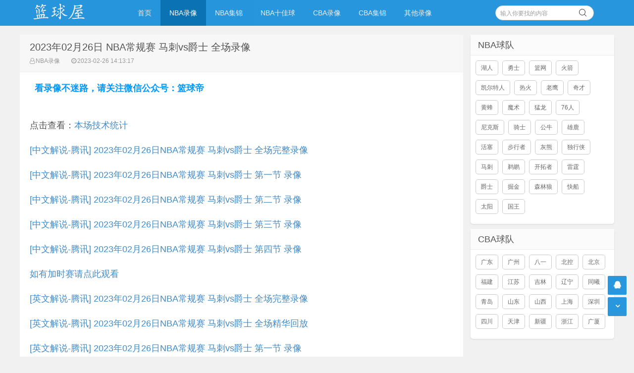

--- FILE ---
content_type: text/html
request_url: https://lanqiuwu.com/nbalx/28222.html
body_size: 3685
content:
<!doctype html>
<html>
<head>
<meta name="viewport" content="width=device-width,initial-scale=1,maximum-scale=1,user-scalable=no" />
<meta http-equiv="Content-Type" content="text/html;charset=utf-8" />
<meta http-equiv="Cache-Control" content="no-transform" />
<meta http-equiv="Cache-Control" content="no-siteapp" />
<meta name="applicable-device" content="pc,mobile" />
<meta name="apple-mobile-web-app-title" content="NBA录像吧" />
<meta name="apple-mobile-web-app-capable" content="yes" />
<meta name="apple-mobile-web-app-status-bar-style" content="black" />
<title>2023年02月26日 NBA常规赛 马刺vs爵士 全场录像-篮球屋</title>
<meta content="NBA常规赛,爵士,马刺" name="keywords">
<meta content="观看高清02月26日 NBA常规赛 马刺vs爵士 全场录像就在篮球屋" name="description">
<link rel="stylesheet" href="/skin/style/css/style.css" type="text/css" media="all" />
<script src="/skin/style/js/jquery-2.2.4.min.js" type="text/javascript"></script>
<script src="/skin/style/js/jquery-ias.min.js"></script>
<script src="/skin/style/js/swiper.min.js" type="text/javascript"></script>
<link rel="stylesheet" href="/skin/style/css/swiper.min.css" type="text/css" media="all" />
<link rel="canonical" href="/nbalx/28222.html" />
<script src="/my3.js" type="text/javascript"></script>
<script>
var _hmt = _hmt || [];
(function() {
  var hm = document.createElement("script");
  hm.src = "https://hm.baidu.com/hm.js?6c546cd7a80dce531877f9e754a506c1";
  var s = document.getElementsByTagName("script")[0]; 
  s.parentNode.insertBefore(hm, s);
})();
</script>
</head>
<body class="home blog">
<div class="placeholder"></div>
<header class="header">
  <div  class="navbar">
    <h1 class="logo"> <a href="/" title="NBA录像">NBA录像吧</a> </h1>
    <div class="nav_box"> <span class="navicon"></span> </div>
    <div class="nav-search"> <i class="fa fa-search"></i> </div>
    <ul id="monavber" class="nav" data-type="index" data-infoid="">
      <li id="nvabar-item-index" class=""><a href="/" title="NBA录像吧">首页</a></li>
<li id="navbar-category-1" class="current-menu-item"><a href="/nbalx/" title="NBA录像">NBA录像</a></li><li id="navbar-category-1" class=""><a href="/nbajijin/" title="NBA集锦">NBA集锦</a></li><li id="navbar-category-1" class=""><a href="/nbatop10/" title="NBA十佳球">NBA十佳球</a></li><li id="navbar-category-1" class=""><a href="/cbalx/" title="CBA录像">CBA录像</a></li><li id="navbar-category-1" class=""><a href="/cbajijin/" title="CBA集锦">CBA集锦</a></li><li id="navbar-category-1" class=""><a href="/lanqiulx/" title="其他录像">其他录像</a></li>    </ul>
    <div class="menu pull-right">
       <form onsubmit="return checkSearchForm()" method="post" name="searchform" action="/e/search/index.php" >
        <input class="search-input" name="keyboard" id="search-keyword" type="text" required placeholder=" 输入你要找的内容" />
        <button type="submit" class="searchbtn" title="搜一下！"> <i class="fa"></i> </button>
        <input type="hidden" value="title" name="show">
        <input type="hidden" value="1" name="tempid">
        <input type="hidden" value="news" name="tbname">
        <input name="mid" value="1" type="hidden">
        <input name="dopost" value="search" type="hidden">
      </form>
    </div>
  </div>
</header>
<section class="container">
  <div class="content-wrap">
    <div class="content">
      <header class="article-header">
        <h2>2023年02月26日 NBA常规赛 马刺vs爵士 全场录像</h2>
        <div class="meta"> <span class="muted"><i class="fa fa-user-o"></i><a href="/nbalx/" target="_blank">NBA录像</a></span> <span class="muted"><i class="fa fa-clock-o"></i>2023-02-26 14:13:17</span> </div>
      </header>
      <article class="article-content" id="yzmcms_viewer">
<script type="text/javascript">
  contentup();
</script>
        
<p><p>点击查看：<a target=_blank href=https://slamdunk.sports.sina.cn/nano/game?livetype=nba&matchid=2023022626>本场技术统计</a>
</p>
<p>
	<a href="https://v.qq.com/x/cover/mzc002002m2mleh/j0045ux2qqb.html" target="_blank">[中文解说-腾讯] 2023年02月26日NBA常规赛 马刺vs爵士 全场完整录像</a></p>

<p>
	<a href="https://v.qq.com/x/cover/mzc002002m2mleh/q0045h3wxek.html" target="_blank">[中文解说-腾讯] 2023年02月26日NBA常规赛 马刺vs爵士 第一节 录像</a></p>

<p>
	<a href="https://v.qq.com/x/cover/mzc002002m2mleh/o004557a0jh.html" target="_blank">[中文解说-腾讯] 2023年02月26日NBA常规赛 马刺vs爵士 第二节 录像</a></p>

<p>
	<a href="https://v.qq.com/x/cover/mzc002002m2mleh/a0045l0z9t6.html" target="_blank">[中文解说-腾讯] 2023年02月26日NBA常规赛 马刺vs爵士 第三节 录像</a></p>

<p>
	<a href="https://v.qq.com/x/cover/mzc002002m2mleh/f0045xihyya.html" target="_blank">[中文解说-腾讯] 2023年02月26日NBA常规赛 马刺vs爵士 第四节 录像</a></p>

<p>
	<a href="http://www.lanqiudi.comhttps://www.lanqiuwu.com/nbalx/" target="_blank">如有加时赛请点此观看</a></p>

<p>
	<a href="https://v.qq.com/x/cover/mzc002002m2mleh/y0045dvk4ot.html" target="_blank">[英文解说-腾讯] 2023年02月26日NBA常规赛 马刺vs爵士 全场完整录像</a></p>

<p>
	<a href="https://v.qq.com/x/cover/mzc002002m2mleh/e0045as0t0t.html" target="_blank">[英文解说-腾讯] 2023年02月26日NBA常规赛 马刺vs爵士 全场精华回放</a></p>

<p>
	<a href="https://v.qq.com/x/cover/mzc002002m2mleh/d0045s63mn0.html" target="_blank">[英文解说-腾讯] 2023年02月26日NBA常规赛 马刺vs爵士 第一节 录像</a></p>

<p>
	<a href="https://v.qq.com/x/cover/mzc002002m2mleh/a0045ttxbor.html" target="_blank">[英文解说-腾讯] 2023年02月26日NBA常规赛 马刺vs爵士 第二节 录像</a></p>

<p>
	<a href="https://v.qq.com/x/cover/mzc002002m2mleh/t0045c9um4y.html" target="_blank">[英文解说-腾讯] 2023年02月26日NBA常规赛 马刺vs爵士 第三节 录像</a></p>

<p>
	<a href="https://v.qq.com/x/cover/mzc002002m2mleh/p0045ow6zhx.html" target="_blank">[英文解说-腾讯] 2023年02月26日NBA常规赛 马刺vs爵士 第四节 录像</a></p>

<p>
	<a href="http://www.lanqiudi.comhttps://www.lanqiuwu.com/nbalx/" target="_blank">如有加时赛请点此观看</a></p>
<p></p>
<script type="text/javascript">
  contentdown;
</script> </p>
<script type="text/javascript">
  contentdown();
</script> 
            <p class="tag">相关标签：<a href="/qiudui/jueshi/" title="爵士" class="c1" target="_blank">爵士</a> <a href="/qiudui/NBAchangguisai/" title="NBA常规赛" class="c1" target="_blank">NBA常规赛</a> <a href="/qiudui/maci/" title="马刺" class="c1" target="_blank">马刺</a> </p>
        <div class="pagenavi clearfix">
        <div class="pages">  </div>
        </div>
        <div class="art-copyright br mb">

          <div>本站所有视频链接均由网友提供，并链接到其他网站播放。</div>
        </div>
      </article>
      <nav class="article-nav"> <span class="article-nav-prev">上一篇：<a href='/nbalx/28220.html'>2023年02月26日 NBA常规赛 猛龙vs活塞 全场录像</a></span> <span class="article-nav-next">下一篇：<a href='/nbalx/28223.html'>2023年02月26日 NBA常规赛 凯尔特人vs76人 全场录像</a></span> </nav>
      <div class="related-post">
        <h6>相关推荐</h6>
        <ul class="related-box clearfix">
          <li> <a href="/nbajijin/30015.html" title="2023年10月11日 NBA季前赛 爵士vs快船 全场集锦"><img src="/skin/style/images/notimg.gif" alt="2023年10月11日 NBA季前赛 爵士vs快船 全场集锦"><span>2023年10月11日 NBA季前赛 爵士vs快船 全场集锦</span></a> </li><li> <a href="/nbajijin/29992.html" title="2023年10月10日 NBA季前赛 马刺vs雷霆 全场集锦"><img src="/skin/style/images/notimg.gif" alt="2023年10月10日 NBA季前赛 马刺vs雷霆 全场集锦"><span>2023年10月10日 NBA季前赛 马刺vs雷霆 全场集锦</span></a> </li><li> <a href="/nbalx/29996.html" title="2023年10月10日NBA季前赛 马刺vs雷霆 全场录像"><img src="/skin/style/images/notimg.gif" alt="2023年10月10日NBA季前赛 马刺vs雷霆 全场录像"><span>2023年10月10日NBA季前赛 马刺vs雷霆 全场录像</span></a> </li><li> <a href="/nbalx/29990.html" title="2023年10月9日NBA季前赛 爵士vs快船 全场录像"><img src="/skin/style/images/notimg.gif" alt="2023年10月9日NBA季前赛 爵士vs快船 全场录像"><span>2023年10月9日NBA季前赛 爵士vs快船 全场录像</span></a> </li><li> <a href="/nbajijin/29988.html" title="2023年10月9日 NBA季前赛 爵士vs快船 全场集锦"><img src="/skin/style/images/notimg.gif" alt="2023年10月9日 NBA季前赛 爵士vs快船 全场集锦"><span>2023年10月9日 NBA季前赛 爵士vs快船 全场集锦</span></a> </li><li> <a href="/lanqiulx/29671.html" title="2023年8月22日 晋江国际男篮精英赛 约旦vs南苏丹 全场录像"><img src="/skin/style/images/notimg.gif" alt="2023年8月22日 晋江国际男篮精英赛 约旦vs南苏丹 全场录像"><span>2023年8月22日 晋江国际男篮精英赛 约旦vs南苏丹 全场</span></a> </li><li> <a href="/nbalx/29509.html" title="2023年7月17日NBA夏季联赛半决赛 爵士vs火箭 全场录像"><img src="/skin/style/images/notimg.gif" alt="2023年7月17日NBA夏季联赛半决赛 爵士vs火箭 全场录像"><span>2023年7月17日NBA夏季联赛半决赛 爵士vs火箭 全场录像</span></a> </li><li> <a href="/nbalx/29505.html" title="2023年7月17日NBA夏季联赛 雷霆vs马刺 全场录像"><img src="/skin/style/images/notimg.gif" alt="2023年7月17日NBA夏季联赛 雷霆vs马刺 全场录像"><span>2023年7月17日NBA夏季联赛 雷霆vs马刺 全场录像</span></a> </li><li> <a href="/nbajijin/29512.html" title="2023年7月17日 NBA夏季联赛 爵士vs火箭 全场集锦"><img src="/skin/style/images/notimg.gif" alt="2023年7月17日 NBA夏季联赛 爵士vs火箭 全场集锦"><span>2023年7月17日 NBA夏季联赛 爵士vs火箭 全场集锦</span></a> </li><li> <a href="/nbajijin/29510.html" title="2023年7月17日 NBA夏季联赛 雷霆vs马刺 全场集锦"><img src="/skin/style/images/notimg.gif" alt="2023年7月17日 NBA夏季联赛 雷霆vs马刺 全场集锦"><span>2023年7月17日 NBA夏季联赛 雷霆vs马刺 全场集锦</span></a> </li>        </ul>
      </div>
    </div>
    <aside class="sidebar"> 
      <div class="widget">
        <h3 class="widget_tit">NBA球队</h3>
        <div class="tag_list">
          <ul>
		  <li> <a href="/qiudui/huren/" target="_self">湖人</a></li>
<li> <a href="/qiudui/yongshi/" target="_self">勇士</a></li>
<li> <a href="/qiudui/lanwang/" target="_self">篮网</a></li>
<li> <a href="/qiudui/huojian/" target="_self">火箭</a></li>
<li> <a href="/qiudui/kaiorteren/" target="_self">凯尔特人</a></li>
<li> <a href="/qiudui/rehuo/" target="_self">热火</a></li>
<li> <a href="/qiudui/laoying/" target="_self">老鹰</a></li>
<li> <a href="/qiudui/qicai/" target="_self">奇才</a></li>
<li> <a href="/qiudui/huangfeng/" target="_self">黄蜂</a></li>
<li> <a href="/qiudui/moshu/" target="_self">魔术</a></li>
<li> <a href="/qiudui/menglong/" target="_self">猛龙</a></li>
<li> <a href="/qiudui/76ren/" target="_self">76人</a></li>
<li> <a href="/qiudui/nikesi/" target="_self">尼克斯</a></li>
<li> <a href="/qiudui/qishi/" target="_self">骑士</a></li>
<li> <a href="/qiudui/gongniu/" target="_self">公牛</a></li>
<li> <a href="/qiudui/xionglu/" target="_self">雄鹿</a></li>
<li> <a href="/qiudui/huosai/" target="_self">活塞</a></li>
<li> <a href="/qiudui/buxingzhe/" target="_self">步行者</a></li>
<li> <a href="/qiudui/huixiong/" target="_self">灰熊</a></li>
<li> <a href="/qiudui/duxingxia/" target="_self">独行侠</a></li>
<li> <a href="/qiudui/maci/" target="_self">马刺</a></li>
<li> <a href="/qiudui/tihu/" target="_self">鹈鹕</a></li>
<li> <a href="/qiudui/kaituozhe/" target="_self">开拓者</a></li>
<li> <a href="/qiudui/leiting/" target="_self">雷霆</a></li>
<li> <a href="/qiudui/jueshi/" target="_self">爵士</a></li>
<li> <a href="/qiudui/juejin/" target="_self">掘金</a></li>
<li> <a href="/qiudui/senlinlang/" target="_self">森林狼</a></li>
<li> <a href="/qiudui/kuaichuan/" target="_self">快船</a></li>
<li> <a href="/qiudui/taiyang/" target="_self">太阳</a></li>
<li> <a href="/qiudui/guowang/" target="_self">国王</a></li>
          </ul>
        </div>
      </div>
      <div class="widget">
        <h3 class="widget_tit">CBA球队</h3>
        <div class="tag_list">
          <ul>
<li> <a href="/qiudui/guangdong/" target="_self">广东</a></li>
<li> <a href="/qiudui/guangzhou/" target="_self">广州</a></li>
<li> <a href="/qiudui/bayi/" target="_self">八一</a></li>
<li> <a href="/qiudui/beikong/" target="_self">北控</a></li>
<li> <a href="/qiudui/beijing/" target="_self">北京</a></li>
<li> <a href="/qiudui/fujian/" target="_self">福建</a></li>
<li> <a href="/qiudui/jiangsu/" target="_self">江苏</a></li>
<li> <a href="/qiudui/jilin/" target="_self">吉林</a></li>
<li> <a href="/qiudui/liaoning/" target="_self">辽宁</a></li>
<li> <a href="/qiudui/tongxi/" target="_self">同曦</a></li>
<li> <a href="/qiudui/qingdao/" target="_self">青岛</a></li>
<li> <a href="/qiudui/shandong/" target="_self">山东</a></li>
<li> <a href="/qiudui/shanxi/" target="_self">山西</a></li>
<li> <a href="/qiudui/shanghai/" target="_self">上海</a></li>
<li> <a href="/qiudui/shenzhen/" target="_self">深圳</a></li>
<li> <a href="/qiudui/sichuan/" target="_self">四川</a></li>
<li> <a href="/qiudui/tianjin/" target="_self">天津</a></li>
<li> <a href="/qiudui/xinjiang/" target="_self">新疆</a></li>
<li> <a href="/qiudui/zhejiang/" target="_self">浙江</a></li>
<li> <a href="/qiudui/guangxia/" target="_self">广厦</a></li>
          </ul>
        </div>
      </div>
    </aside>
  </div>
</section>
<footer class="footer">
  <div class="footer-inner">
    <div style="padding:0 20px;overflow:hidden;">
      <div class="copyright"> <a href="https://www.lanqiuwu.com/" target="_blank">© 2019-2022 篮球屋</a> Powered By <a href="https://www.lanqiuwu.com/" target="_blank">篮球屋</a> · <a href="http://beian.miit.gov.cn/" target="_blank"  style="color:#999999">琼ICP备18004885号-5</a>  <a href="https://www.lanqiuwu.com/sitemap.xml" target="_blank">网站地图</a></div>
<div class="trackcode"> <div style="display: none">
<script defer data-domain="lanqiuwu.com" src="https://plausible.98lfc.xyz/js/script.js"></script>
<script>
var _hmt = _hmt || [];
(function() {
  var hm = document.createElement("script");
  hm.src = "https://hm.baidu.com/hm.js?6c546cd7a80dce531877f9e754a506c1";
  var s = document.getElementsByTagName("script")[0]; 
  s.parentNode.insertBefore(hm, s);
})();
</script>

</div> </div>
    </div>
  </div>
<div style="display: none;">
 <script src="/e/public/onclick/?enews=donews&classid=35&id=28222"></script></div>
</footer>
<div id="backtop" class="backtop">
  <div class="bt-box top" title="返回顶部"> <i class="fa fa-angle-up"></i> </div>
  <div class="bt-box qq" title="QQ会话"> <a href="/" rel="nofollow" target="_self"><i class="fa fa-qq"></i></a> </div>
  <div class="bt-box bottom" title="网站底部"> <i class="fa fa-angle-down"></i> </div>
</div>
<script src="/ad_zhibodp.js" type="text/javascript"></script>
<script src="/skin/style/js/themeol-sidebar.min.js" type="text/javascript"></script> 
<script src="/skin/style/js/common.js"></script>
</body>
</html>

--- FILE ---
content_type: application/javascript
request_url: https://lanqiuwu.com/ad_zhibodp.js
body_size: 9
content:
// document.writeln("<div class=\'bootom-fixed\'>");
// document.writeln("    <a href=\'https://www.shengxiaomao.cn/\'><img src=\'https://m.98zhibo.com/sxm.png\' /></a><span class=\'close\' onclick=\'$(\'.bootom-fixed\').remove();\'></span>");
// document.writeln("</div>");
// document.writeln("<style>");
// document.writeln(".bootom-fixed{position:fixed;bottom:2px;left:0px;width:100%;padding:0 0px;}");
// document.writeln(".bootom-fixed{ display:none;}");
// document.writeln("@media (max-width:768px){");
// document.writeln("");
// document.writeln(".bootom-fixed {");
// document.writeln("	 display:block;");
// document.writeln("    position: fixed;");
// document.writeln("    bottom: 0;");
// document.writeln("    left: 0px;");
// document.writeln("    width: 100%;");
// document.writeln("}");
// document.writeln(".bootom-fixed img{ max-width:100%;height:auto;position:relative;}");
// document.writeln(".bootom-fixed a{ display:block; width:100%; }");
// document.writeln(".bootom-fixed span.close{ position:absolute; right:0; top:-10px; background: url(/images/mdown-close.png) no-repeat;width:20px;background-size: 100%; height:20px; }");
// document.writeln("}");
// document.writeln("</style>");
// document.writeln("");

--- FILE ---
content_type: application/javascript
request_url: https://lanqiuwu.com/my3.js
body_size: 313
content:
function tonglan(){
  //document.writeln("<p><strong><a href=\'https://u.jd.com/SwuUxqc\' target=\'_self\'><span style=\'color:#009BE8; margin:0px 10px;\'>京东年货节红包 最高9999元！每天抽三次</span></a></strong></p>");
}

function contentup(){
  document.writeln(" <p><strong><span style=\'color:#0099FF; margin:0px 10px;\'>看录像不迷路，请关注微信公众号：篮球帝</span></strong></p>");

}
function lanmutonglan(){
  document.writeln(" <p><strong><span style=\'color:#0099FF; margin:0px 10px;\'>看录像不迷路，请关注微信公众号：篮球帝</span></strong></p>");
}
